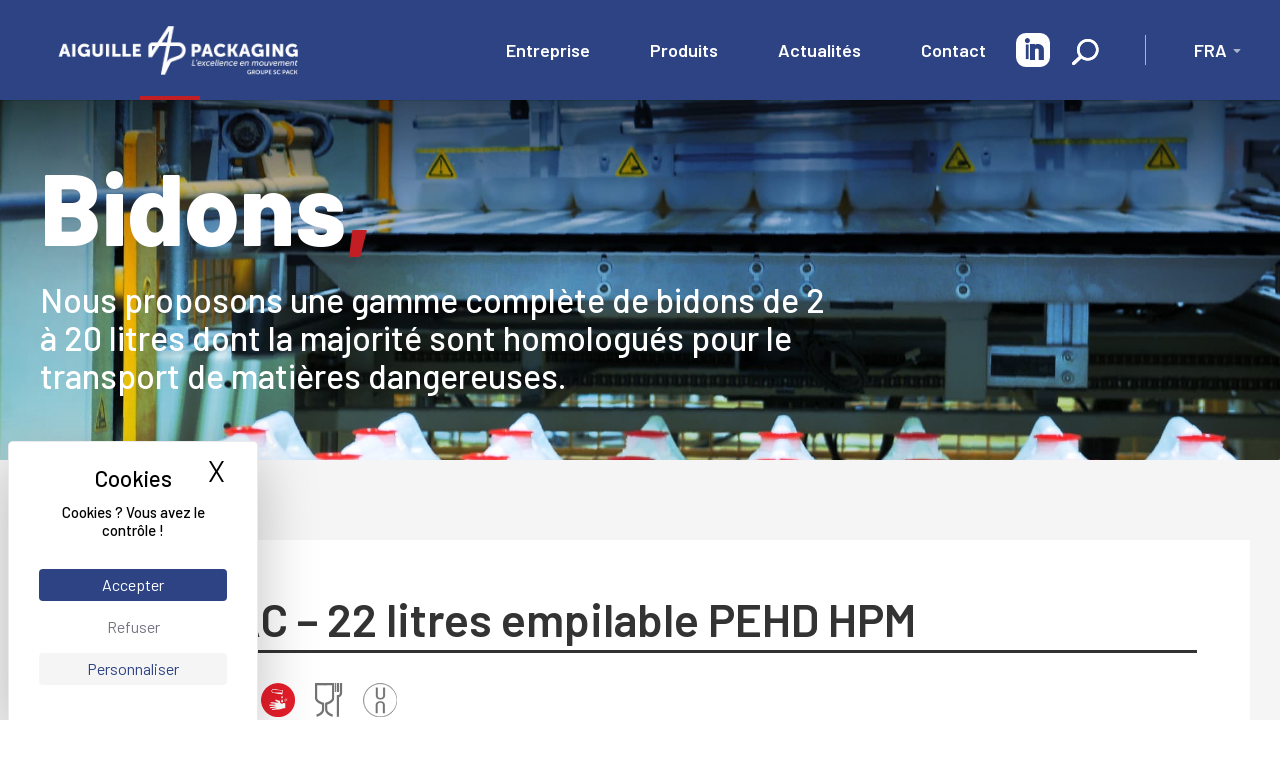

--- FILE ---
content_type: text/html; charset=UTF-8
request_url: https://www.aiguillepackaging.fr/produit/induspac-22-litres-empilable-pehd-hpm/
body_size: 5428
content:
<!DOCTYPE html><html lang="fr-FR"><head><meta charset="UTF-8" /><meta http-equiv="X-UA-Compatible" content="IE=edge"><link rel="pingback" href="https://www.aiguillepackaging.fr/xmlrpc.php" /><meta name='robots' content='index, follow, max-image-preview:large, max-snippet:-1, max-video-preview:-1' /><title>INDUSPAC - 22 litres empilable PEHD HPM - Gamme Bidons - Aiguille Packaging</title><meta name="description" content="Dans sa gamme bidons plastiques, Aiguille vous présente INDUSPAC 22 litres empilable PEHD HPM pour l&#039;agroalimentaire, la détergence &amp; les liquides dangereux" /><link rel="canonical" href="https://www.aiguillepackaging.fr/produit/induspac-22-litres-empilable-pehd-hpm/" /><meta property="og:locale" content="fr_FR" /><meta property="og:type" content="article" /><meta property="og:title" content="INDUSPAC - 22 litres empilable PEHD HPM - Gamme Bidons - Aiguille Packaging" /><meta property="og:description" content="Dans sa gamme bidons plastiques, Aiguille vous présente INDUSPAC 22 litres empilable PEHD HPM pour l&#039;agroalimentaire, la détergence &amp; les liquides dangereux" /><meta property="og:url" content="https://www.aiguillepackaging.fr/produit/induspac-22-litres-empilable-pehd-hpm/" /><meta property="og:site_name" content="Aiguille Packaging" /><meta property="article:modified_time" content="2023-06-09T13:38:30+00:00" /><meta property="og:image" content="https://www.aiguillepackaging.fr/wp-content/uploads/2019/12/aiguille-emballages-plastiques-induspac-22lempilable.jpg" /><meta property="og:image:width" content="468" /><meta property="og:image:height" content="468" /><meta property="og:image:type" content="image/jpeg" /><meta name="twitter:card" content="summary_large_image" /> <script type="application/ld+json" class="yoast-schema-graph">{"@context":"https://schema.org","@graph":[{"@type":"WebPage","@id":"https://www.aiguillepackaging.fr/produit/induspac-22-litres-empilable-pehd-hpm/","url":"https://www.aiguillepackaging.fr/produit/induspac-22-litres-empilable-pehd-hpm/","name":"INDUSPAC - 22 litres empilable PEHD HPM - Gamme Bidons - Aiguille Packaging","isPartOf":{"@id":"https://www.aiguillepackaging.fr/#website"},"primaryImageOfPage":{"@id":"https://www.aiguillepackaging.fr/produit/induspac-22-litres-empilable-pehd-hpm/#primaryimage"},"image":{"@id":"https://www.aiguillepackaging.fr/produit/induspac-22-litres-empilable-pehd-hpm/#primaryimage"},"thumbnailUrl":"https://www.aiguillepackaging.fr/wp-content/uploads/2019/12/aiguille-emballages-plastiques-induspac-22lempilable.jpg","datePublished":"2019-12-19T10:29:00+00:00","dateModified":"2023-06-09T13:38:30+00:00","description":"Dans sa gamme bidons plastiques, Aiguille vous présente INDUSPAC 22 litres empilable PEHD HPM pour l'agroalimentaire, la détergence & les liquides dangereux","breadcrumb":{"@id":"https://www.aiguillepackaging.fr/produit/induspac-22-litres-empilable-pehd-hpm/#breadcrumb"},"inLanguage":"fr-FR","potentialAction":[{"@type":"ReadAction","target":["https://www.aiguillepackaging.fr/produit/induspac-22-litres-empilable-pehd-hpm/"]}]},{"@type":"ImageObject","inLanguage":"fr-FR","@id":"https://www.aiguillepackaging.fr/produit/induspac-22-litres-empilable-pehd-hpm/#primaryimage","url":"https://www.aiguillepackaging.fr/wp-content/uploads/2019/12/aiguille-emballages-plastiques-induspac-22lempilable.jpg","contentUrl":"https://www.aiguillepackaging.fr/wp-content/uploads/2019/12/aiguille-emballages-plastiques-induspac-22lempilable.jpg","width":468,"height":468,"caption":"Aiguille - emballages plastiques - INDUSPAC - 22 litres empilable PEHD HPM"},{"@type":"BreadcrumbList","@id":"https://www.aiguillepackaging.fr/produit/induspac-22-litres-empilable-pehd-hpm/#breadcrumb","itemListElement":[{"@type":"ListItem","position":1,"name":"Home","item":"https://www.aiguillepackaging.fr/"},{"@type":"ListItem","position":2,"name":"Produits","item":"https://www.aiguillepackaging.fr/shop/"},{"@type":"ListItem","position":3,"name":"INDUSPAC &#8211; 22 litres empilable PEHD HPM"}]},{"@type":"WebSite","@id":"https://www.aiguillepackaging.fr/#website","url":"https://www.aiguillepackaging.fr/","name":"Aiguille Packaging","description":"Emballages plastiques","potentialAction":[{"@type":"SearchAction","target":{"@type":"EntryPoint","urlTemplate":"https://www.aiguillepackaging.fr/?s={search_term_string}"},"query-input":{"@type":"PropertyValueSpecification","valueRequired":true,"valueName":"search_term_string"}}],"inLanguage":"fr-FR"}]}</script> <link rel='dns-prefetch' href='//translate.google.com' /><link rel="alternate" type="application/rss+xml" title="Aiguille Packaging &raquo; Flux" href="https://www.aiguillepackaging.fr/feed/" /><link rel="alternate" title="oEmbed (JSON)" type="application/json+oembed" href="https://www.aiguillepackaging.fr/wp-json/oembed/1.0/embed?url=https%3A%2F%2Fwww.aiguillepackaging.fr%2Fproduit%2Finduspac-22-litres-empilable-pehd-hpm%2F" /><link rel="alternate" title="oEmbed (XML)" type="text/xml+oembed" href="https://www.aiguillepackaging.fr/wp-json/oembed/1.0/embed?url=https%3A%2F%2Fwww.aiguillepackaging.fr%2Fproduit%2Finduspac-22-litres-empilable-pehd-hpm%2F&#038;format=xml" /><meta content="Divi Child Theme v." name="generator"/><link data-optimized="2" rel="stylesheet" href="https://www.aiguillepackaging.fr/wp-content/litespeed/css/4b5d781630d9376bcdd99ffb5ad98646.css?ver=55985" /> <script type="text/javascript" src="https://www.aiguillepackaging.fr/wp-includes/js/jquery/jquery.min.js?ver=3.7.1" id="jquery-core-js"></script> <link rel="https://api.w.org/" href="https://www.aiguillepackaging.fr/wp-json/" /><link rel="alternate" title="JSON" type="application/json" href="https://www.aiguillepackaging.fr/wp-json/wp/v2/product/607" /><link rel="EditURI" type="application/rsd+xml" title="RSD" href="https://www.aiguillepackaging.fr/xmlrpc.php?rsd" /><meta name="generator" content="WordPress 6.9" /><meta name="generator" content="WooCommerce 10.4.3" /><link rel='shortlink' href='https://www.aiguillepackaging.fr/?p=607' /><link rel="apple-touch-icon" sizes="180x180" href="/wp-content/uploads/fbrfg/apple-touch-icon.png"><link rel="icon" type="image/png" sizes="32x32" href="/wp-content/uploads/fbrfg/favicon-32x32.png"><link rel="icon" type="image/png" sizes="16x16" href="/wp-content/uploads/fbrfg/favicon-16x16.png"><link rel="manifest" href="/wp-content/uploads/fbrfg/site.webmanifest"><link rel="mask-icon" href="/wp-content/uploads/fbrfg/safari-pinned-tab.svg" color="#aaaaaa"><link rel="shortcut icon" href="/wp-content/uploads/fbrfg/favicon.ico"><meta name="msapplication-TileColor" content="#ffffff"><meta name="msapplication-config" content="/wp-content/uploads/fbrfg/browserconfig.xml"><meta name="theme-color" content="#ffffff"><meta name="viewport" content="width=device-width, initial-scale=1.0, maximum-scale=1.0, user-scalable=0" />	<noscript><style>.woocommerce-product-gallery{ opacity: 1 !important; }</style></noscript><body data-rsssl=1 class="wp-singular product-template-default single single-product postid-607 wp-theme-Divi wp-child-theme-Divi-Child theme-Divi woocommerce woocommerce-page woocommerce-no-js et_pb_button_helper_class et_fixed_nav et_show_nav et_primary_nav_dropdown_animation_fade et_secondary_nav_dropdown_animation_fade et_header_style_left et_pb_footer_columns4 et_cover_background et_pb_gutter osx et_pb_gutters3 et_smooth_scroll et_no_sidebar et_divi_theme et-db"><div class="loader-site"><div class="spinner-loader-site"><div class="double-bounce1"></div><div class="double-bounce2"></div></div></div><div id="page-container"><header id="main-header" data-height-onload="91"><div class="lang-container"><div id="flags" class="size24"><ul id="sortable" class="ui-sortable" style="float:left"><li id="French"><a href="#" title="French" class="nturl notranslate fr flag French"></a></li><li id="English"><a href="#" title="English" class="nturl notranslate en flag English"></a></li><li id="Spanish"><a href="#" title="Spanish" class="nturl notranslate es flag Spanish"></a></li><li id="Catalan"><a href="#" title="Catalan" class="nturl notranslate ca flag Catalan"></a></li></ul></div><div id="google_language_translator" class="default-language-fr"></div></div><div class="container clearfix et_menu_container"><div class="logo_container">
<span class="logo_helper"></span>
<a href="https://www.aiguillepackaging.fr/">
<img src="https://www.aiguillepackaging.fr/wp-content/uploads/2025/01/Logo_Reserve.webp" alt="Aiguille Packaging" id="logo" data-height-percentage="60" />
</a></div><div id="et-top-navigation" data-height="91" data-fixed-height="40"><nav id="top-menu-nav"><ul id="top-menu" class="nav"><li id="menu-item-406" class="menu-item menu-item-type-post_type menu-item-object-page menu-item-406"><a href="https://www.aiguillepackaging.fr/entreprise/">Entreprise</a></li><li id="menu-item-61" class="menu-item menu-item-type-post_type menu-item-object-page menu-item-61"><a href="https://www.aiguillepackaging.fr/produits/">Produits</a></li><li id="menu-item-45" class="menu-item menu-item-type-post_type menu-item-object-page menu-item-45"><a href="https://www.aiguillepackaging.fr/actualites/">Actualités</a></li><li id="menu-item-638" class="menu-item menu-item-type-post_type menu-item-object-page menu-item-638"><a href="https://www.aiguillepackaging.fr/contact/">Contact</a></li></ul></nav>
<a href="https://www.aiguillepackaging.fr" class="et-cart-info">
<span></span>
</a><div class="rs-links head">
<a href="https://www.linkedin.com/company/aiguille-packaging/" class="linkedin" target="_blank"></a></div><div id="et_top_search">
<span id="et_search_icon"></span></div><div id="et_mobile_nav_menu"><div class="mobile_nav closed">
<span class="select_page">Sélectionner une page</span>
<span class="mobile_menu_bar mobile_menu_bar_toggle"></span></div></div></div></div><div class="et_search_outer"><div class="container et_search_form_container"><form role="search" method="get" class="et-search-form" action="https://www.aiguillepackaging.fr/">
<input type="search" class="et-search-field" placeholder="Rechercher &hellip;" value="" name="s" title="Rechercher:" /></form>
<span class="et_close_search_field"></span></div></div></header><div id="et-main-area"><div id="main-content"><div class="container"><div id="content-area" class="clearfix"><div id="left-area"><div class="container-product-entete"><div class="content-titre-head"><div class="titre-categorie-fiche-produit">
Bidons<span>,</span></div><p>
Nous proposons une gamme complète de bidons de 2 à 20 litres dont la majorité sont homologués pour le transport de matières dangereuses.</p></div></div><div class="container-product"><div class="caracteristiques-product"><h1 class="title-product">INDUSPAC &#8211; 22 litres empilable PEHD HPM</h1><div class="cat-domaine"><div class='content-cat-domaine'><img data-src='https://www.aiguillepackaging.fr/wp-content/uploads/2019/12/aiguille-domaine-agroalimentaire-cat-picto.png'alt='Aiguille -  Agroalimentaire ' src='[data-uri]' class='lazyload' style='--smush-placeholder-width: 60px; --smush-placeholder-aspect-ratio: 60/60;'> <img data-src='https://www.aiguillepackaging.fr/wp-content/uploads/2019/12/aiguille-domaine-detergence-cat-picto.png'alt='Aiguille -  Détergence ' src='[data-uri]' class='lazyload' style='--smush-placeholder-width: 60px; --smush-placeholder-aspect-ratio: 60/60;'> <img data-src='https://www.aiguillepackaging.fr/wp-content/uploads/2019/12/aiguille-domaine-phytosanitaire-cat-picto.png'alt='Aiguille -  Phytosanitaire ' src='[data-uri]' class='lazyload' style='--smush-placeholder-width: 60px; --smush-placeholder-aspect-ratio: 60/60;'> <img data-src='https://www.aiguillepackaging.fr/wp-content/uploads/2019/12/aiguille-domaine-pharmacie-cat-picto.png'alt='Aiguille -  Pharmacie ' src='[data-uri]' class='lazyload' style='--smush-placeholder-width: 60px; --smush-placeholder-aspect-ratio: 60/60;'> <img data-src='https://www.aiguillepackaging.fr/wp-content/uploads/2019/12/aiguille-domaine-liquides-dangereux-cat-picto.png'alt='Aiguille -  Liquides dangereux ' src='[data-uri]' class='lazyload' style='--smush-placeholder-width: 60px; --smush-placeholder-aspect-ratio: 60/60;'> <img data-src='https://www.aiguillepackaging.fr/wp-content/uploads/2019/12/aiguille-agree-contact-alimentaire.png' alt='Aiguille -  Liquides dangereux ' class='img-agree lazyload' src='[data-uri]' style='--smush-placeholder-width: 28px; --smush-placeholder-aspect-ratio: 28/34;'> <img data-src='https://www.aiguillepackaging.fr/wp-content/uploads/2019/12/aiguille-page-entreprise-picto-tmd-produit.png' alt='Aiguille -  agrément UN' class='img-agree lazyload' src='[data-uri]' style='--smush-placeholder-width: 34px; --smush-placeholder-aspect-ratio: 34/34;'></div></div></div><div class="bloc-produit"><h1 class="resp-title-product">INDUSPAC &#8211; 22 litres empilable PEHD HPM</h1><div class="resp-cat-domaine"><div class='content-cat-domaine'><img data-src='https://www.aiguillepackaging.fr/wp-content/uploads/2019/12/aiguille-domaine-agroalimentaire-cat-picto.png'alt='Aiguille -  Agroalimentaire ' src='[data-uri]' class='lazyload' style='--smush-placeholder-width: 60px; --smush-placeholder-aspect-ratio: 60/60;'> <img data-src='https://www.aiguillepackaging.fr/wp-content/uploads/2019/12/aiguille-domaine-detergence-cat-picto.png'alt='Aiguille -  Détergence ' src='[data-uri]' class='lazyload' style='--smush-placeholder-width: 60px; --smush-placeholder-aspect-ratio: 60/60;'> <img data-src='https://www.aiguillepackaging.fr/wp-content/uploads/2019/12/aiguille-domaine-phytosanitaire-cat-picto.png'alt='Aiguille -  Phytosanitaire ' src='[data-uri]' class='lazyload' style='--smush-placeholder-width: 60px; --smush-placeholder-aspect-ratio: 60/60;'> <img data-src='https://www.aiguillepackaging.fr/wp-content/uploads/2019/12/aiguille-domaine-pharmacie-cat-picto.png'alt='Aiguille -  Pharmacie ' src='[data-uri]' class='lazyload' style='--smush-placeholder-width: 60px; --smush-placeholder-aspect-ratio: 60/60;'> <img data-src='https://www.aiguillepackaging.fr/wp-content/uploads/2019/12/aiguille-domaine-liquides-dangereux-cat-picto.png'alt='Aiguille -  Liquides dangereux ' src='[data-uri]' class='lazyload' style='--smush-placeholder-width: 60px; --smush-placeholder-aspect-ratio: 60/60;'> <img data-src='https://www.aiguillepackaging.fr/wp-content/uploads/2019/12/aiguille-agree-contact-alimentaire.png' alt='Aiguille -  Liquides dangereux ' class='img-agree lazyload' src='[data-uri]' style='--smush-placeholder-width: 28px; --smush-placeholder-aspect-ratio: 28/34;'> <img data-src='https://www.aiguillepackaging.fr/wp-content/uploads/2019/12/aiguille-page-entreprise-picto-tmd-produit.png' alt='Aiguille -  agrément UN' class='img-agree lazyload' src='[data-uri]' style='--smush-placeholder-width: 34px; --smush-placeholder-aspect-ratio: 34/34;'></div></div><div class="image-product"><div class="content-image-product">
<img data-src="https://www.aiguillepackaging.fr/wp-content/uploads/2019/12/aiguille-emballages-plastiques-induspac-22lempilable.jpg" alt="Aiguilles - INDUSPAC &#8211; 22 litres empilable PEHD HPM" src="[data-uri]" class="lazyload" style="--smush-placeholder-width: 468px; --smush-placeholder-aspect-ratio: 468/468;"><div class='content-cat-gamme'><img data-src='https://www.aiguillepackaging.fr/wp-content/uploads/2019/12/aiguille-gamme-bidons-picto.png'alt='Aiguille -  Bidons ' src='[data-uri]' class='lazyload' style='--smush-placeholder-width: 42px; --smush-placeholder-aspect-ratio: 42/70;'></div><div class="eco-recyclables"></div></div><div class="text-global"><div class="contact-un">
<strong>UN :</strong> Agréé pour le transport de marchandises dangereuses - Procès verbaux disponibles sur demande</div>
<strong>PEHD :</strong> Polyéthylène Haute Densité&nbsp;&nbsp;&nbsp;&nbsp;<strong>HPM :</strong> Haut Poids Moléculaire
<br><strong>Nota :</strong> les contenances sont uniquement indicatives.</div></div><div class="caracteristiques-product"><div class="bloc-content-infos"><h2>Caractéristiques</h2><div class='carac-attr'><div class='carac-attr-title'><strong>Grammage :</strong></div><div class='carac-attr-content'>Plusieurs grammages disponibles</div></div><div class='carac-attr'><div class='carac-attr-title'><strong>Dimensions :</strong></div><div class='carac-attr-content'>285x245x415 mm h</div></div><div class='carac-attr'><div class='carac-attr-title'><strong>Coloris :</strong></div><div class='carac-attr-content'>Au choix</div></div><div class='carac-attr'><div class='carac-attr-title'><strong>Bague :</strong></div><div class='carac-attr-content'>Din 61 63</div></div><div class='carac-attr'><div class='carac-attr-title'><strong>Contenance réelle :</strong></div><div class='carac-attr-content'>25 L env. au poids de 930 gr</div></div><div class='carac-attr'><div class='carac-attr-title'><strong>Conditionnement :</strong></div><div class='carac-attr-content'>Palette perdue 100x120 de 96 unités (48+48)</div></div><div class='carac-attr'><div class='carac-attr-title'><strong>Spécificités :</strong></div><div class='carac-attr-content'>Étiquetage, manchonnage.</div></div><div class='carac-attr'><div class='carac-attr-title'><strong>Options - Nous consulter pour : </strong></div><div class='carac-attr-content'>ITD : indice tactile de danger.<br />
Sérigraphie.</div></div><div class='carac-attr'><div class='carac-attr-title'><strong>Gerbabilité :</strong></div><div class='carac-attr-content'>Gerbable</div></div></div><div class='bloc-content-accessoires'><div class='title-slider-produits'><h2><span>Accessoires associés</span></h2><div class='arrow-slide arrow-slide-acc-produits'><div class='prev-slide'></div><div class='next-slide'></div></div></div><div id="slider-pro-1" class="slider-pro sp-no-js slider-acc" style="width: 23%; height: 200px;"><div class="sp-slides"><div class="sp-slide"></div><div class="sp-slide"></div><div class="sp-slide"></div><div class="sp-slide"></div></div></div></div></div></div><div class="link-product">
<a href="https://www.aiguillepackaging.fr/contact/" target="_blank">Nous contacter</a></div></div><div class="container-product related"><div class="title-slider-produits"><h2>Nos produits similaires</h2><div class="arrow-slide arrow-slide-autres-produits"><div class="prev-slide"></div><div class="next-slide"></div></div></div><div id="slider-pro-2" class="slider-pro sp-no-js slider-product-cat" style="width: 23%; height: 300px;"><div class="sp-slides"><div class="sp-slide"></div><div class="sp-slide"></div><div class="sp-slide"></div><div class="sp-slide"></div><div class="sp-slide"></div><div class="sp-slide"></div><div class="sp-slide"></div><div class="sp-slide"></div><div class="sp-slide"></div><div class="sp-slide"></div></div></div>
<a href="https://www.aiguillepackaging.fr/produits/" class="link-all-products">Tous nos produits</a></div></div></div></div></div><span class="et_pb_scroll_top et-pb-icon"></span><div id="certification-footer"><div class="content-homologation">
<strong class="title">Certification & Homologation des bidons ADR </strong></div><div class="content-certif">
<img data-src="/wp-content/uploads/2023/06/Aiguille-packaging-BVT-homologation-et-certification.png" alt="Aiguille - homologation BVT" src="[data-uri]" class="lazyload" style="--smush-placeholder-width: 153px; --smush-placeholder-aspect-ratio: 153/161;">
<img data-src="/wp-content/uploads/2023/06/Aiguille-packaging-impact-score-homologation-et-certification.png" alt="Aiguille - homologation Impact score" src="[data-uri]" class="lazyload" style="--smush-placeholder-width: 190px; --smush-placeholder-aspect-ratio: 190/77;">
<img data-src="/wp-content/uploads/2023/06/Aiguille-packaging-ecovadis-homologation-certifications.png" alt="Aiguille - homologation Ecovadis" src="[data-uri]" class="lazyload" style="--smush-placeholder-width: 1200px; --smush-placeholder-aspect-ratio: 1200/1200;">
<img data-src="/wp-content/uploads/2023/06/Aiguille-packaging-les-entreprises-sengagent-homologation.png" alt="Aiguille - homologation les entreprises s engagent" src="[data-uri]" class="lazyload" style="--smush-placeholder-width: 802px; --smush-placeholder-aspect-ratio: 802/177;">
<img data-src="/wp-content/uploads/2023/06/56septuors_78pE5_2.jpg" alt="Aiguille - homologation septuors" src="[data-uri]" class="lazyload" style="--smush-placeholder-width: 662px; --smush-placeholder-aspect-ratio: 662/299;">
<img data-src="/wp-content/uploads/2023/07/LOGO_MORE_2023.png" alt="Aiguille - homologation More" src="[data-uri]" class="lazyload" style="--smush-placeholder-width: 261px; --smush-placeholder-aspect-ratio: 261/260;"></div><div class="content-bouton-certif"><a href="https://www.aiguillepackaging.fr/wp-content/uploads/2024/12/Rapport-et-certificat-provisoire.pdf" target="_blank">Certfication GPI</a></div></div><div class="iso">
<img data-src="/wp-content/uploads/2023/10/BV_Certification_ISO-9001-2015.jpg" alt="Aiguille - homologation ISO" src="[data-uri]" class="lazyload" style="--smush-placeholder-width: 1200px; --smush-placeholder-aspect-ratio: 1200/570;"></div><footer id="main-footer"><div id="footer-bottom"><div class="container clearfix"><div class="content-footer"><div class="logo-footer">
<a class="aiguille-logo" href="https://www.aiguille-sa.fr">
<img data-src="/wp-content/uploads/2022/09/Logo_Groupe_Quadri.png" alt="Aiguille - Logo" src="[data-uri]" class="lazyload" style="--smush-placeholder-width: 1200px; --smush-placeholder-aspect-ratio: 1200/966;">
</a><a class="scpack-logo" href="">
<img data-src="/wp-content/uploads/2022/07/aiguille-logo-footer-scpack.png" alt="SCPack - Logo" src="[data-uri]" class="lazyload" style="--smush-placeholder-width: 400px; --smush-placeholder-aspect-ratio: 400/337;">
</a></div><div class="links-footer"><div class="links-part" style="flex-basis: 40%;">
<strong class="title-links">Aiguille Packaging</strong>
<a href="/entreprise/">Entreprise</a>
<a href="/produits/">Produits</a>
<a href="/actualites/">Actualités</a>
<a href="/contact/">Contact</a></div><div class="links-part">
<strong class="title-links">Contactez-nous</strong><div class="rs-links footer">
<a href="https://www.linkedin.com/company/aiguille-packaging/" class="linkedin" target="_blank"></a></div>
<strong>Aiguille Packaging</strong>
<span>
ZI Plaisance - 4 Rue de l'artisanat<br>
11100 Narbonne<br><br>
Tél. : +33 (0)4 68 41 59 30<br>
Fax. : +33 (0)4 68 41 46 74
</span></div></div></div></div></div><div class="copyright-part">
<span>© 2020 Aiguille Packaging</span>
<a href="https://www.studiodefacto.com/" target="_blank">Création DEFACTO</a>
<a href="/mentions-legales/">Mentions légales</a>
<a href="/politique-de-confidentialite/">Politique de confidentialité</a>
<a href="/plan-du-site/">Plan du site</a></div></footer></div></div>  <script type="speculationrules">{"prefetch":[{"source":"document","where":{"and":[{"href_matches":"/*"},{"not":{"href_matches":["/wp-*.php","/wp-admin/*","/wp-content/uploads/*","/wp-content/*","/wp-content/plugins/*","/wp-content/themes/Divi-Child/*","/wp-content/themes/Divi/*","/*\\?(.+)"]}},{"not":{"selector_matches":"a[rel~=\"nofollow\"]"}},{"not":{"selector_matches":".no-prefetch, .no-prefetch a"}}]},"eagerness":"conservative"}]}</script> <div id='glt-footer'></div><div id="photoswipe-fullscreen-dialog" class="pswp" tabindex="-1" role="dialog" aria-modal="true" aria-hidden="true" aria-label="Image plein écran"><div class="pswp__bg"></div><div class="pswp__scroll-wrap"><div class="pswp__container"><div class="pswp__item"></div><div class="pswp__item"></div><div class="pswp__item"></div></div><div class="pswp__ui pswp__ui--hidden"><div class="pswp__top-bar"><div class="pswp__counter"></div>
<button class="pswp__button pswp__button--zoom" aria-label="Zoomer/Dézoomer"></button>
<button class="pswp__button pswp__button--fs" aria-label="Basculer en plein écran"></button>
<button class="pswp__button pswp__button--share" aria-label="Partagez"></button>
<button class="pswp__button pswp__button--close" aria-label="Fermer (Echap)"></button><div class="pswp__preloader"><div class="pswp__preloader__icn"><div class="pswp__preloader__cut"><div class="pswp__preloader__donut"></div></div></div></div></div><div class="pswp__share-modal pswp__share-modal--hidden pswp__single-tap"><div class="pswp__share-tooltip"></div></div>
<button class="pswp__button pswp__button--arrow--left" aria-label="Précédent (flèche  gauche)"></button>
<button class="pswp__button pswp__button--arrow--right" aria-label="Suivant (flèche droite)"></button><div class="pswp__caption"><div class="pswp__caption__center"></div></div></div></div></div> <script type="text/javascript" src="//translate.google.com/translate_a/element.js?cb=GoogleLanguageTranslatorInit" id="scripts-google-js"></script> <script data-optimized="1" src="https://www.aiguillepackaging.fr/wp-content/litespeed/js/2f018b2bb591c99968cc8d1d077d238d.js?ver=55985"></script></body></html>
<!-- Page optimized by LiteSpeed Cache @2026-01-18 21:07:57 -->

<!-- Page supported by LiteSpeed Cache 7.7 on 2026-01-18 21:07:56 -->